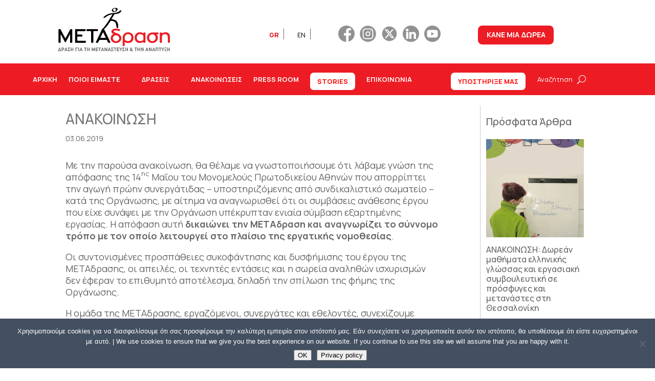

--- FILE ---
content_type: text/css
request_url: https://metadrasi.org/wp-content/uploads/dmb/css/dp_custom_module_25991747.css?ver=6.8.3
body_size: 32
content:
.dp_mm_ptl_intro {padding: 36px;}

.dp_mm_ptl_timeline ul {
padding: 0 !important;
}

.dp_mm_ptl_timeline ul li {
list-style-type: none;
position: relative;
width: 4px;    margin: 0 auto;
padding-top: 50px;
background: whitesmoke;
border-radius: 4px;
}

.dp_mm_ptl_timeline ul li:after {
content: '';
position: absolute;
left: 50%;
bottom: 0;
transform: translateX(-50%);
width: 18px;
height: 18px;
border-radius: 50%;
background: inherit;
}

.dp_mm_ptl_timeline ul li div {
position: relative;
bottom: 0;
width: 400px;
padding: 12px;
}

.dp_mm_ptl_timeline .dp_mm_ptl_box:before {
content: '';
position: absolute;
bottom: 7px;
width: 0;
height: 0;
border-style: solid;
}

.dp_mm_ptl_timeline ul li:nth-child(odd) div {left: 45px;}
.dp_mm_ptl_timeline ul li:nth-child(odd) div:before {
left: -15px;
border-width: 8px 16px 8px 0;
border-color: transparent;
border-right-color: inherit;
}

.dp_mm_ptl_timeline ul li:nth-child(even) div {
left: -439px;
}

.dp_mm_ptl_timeline ul li:nth-child(even) div:before {
right: -15px;
border-width: 8px 0 8px 16px;
border-color: transparent;
border-left-color: inherit;
}

.dp_mm_ptl_timeline ul li:after {transition: background .5s ease-in-out;}
.dp_mm_ptl_timeline ul li div {
visibility: hidden;
opacity: 0;
transition: all .5s ease-in-out;
}

.dp_mm_ptl_timeline ul li:nth-child(odd) div {transform: translate3d(30px, 0, 0);}
.dp_mm_ptl_timeline ul li:nth-child(even) div {transform: translate3d(-30px, 0, 0);}
.dp_mm_ptl_timeline ul li.in-view div {
transform: none;
visibility: visible;
opacity: 1;
}

@media screen and (max-width: 900px) {
.dp_mm_ptl_timeline ul li:nth-child(odd) div {transform: translate3d(20px, 0, 0);}
.dp_mm_ptl_timeline ul li:nth-child(even) div {transform: translate3d(-20px, 0, 0);}
.dp_mm_ptl_timeline ul li div {max-width: 250px;}
.dp_mm_ptl_timeline ul li:nth-child(even) div {left: -289px;}
}

@media screen and (max-width: 600px) {
.dp_mm_ptl_timeline ul li:nth-child(odd) div {transform: translate3d(-10px, 0, 0);}
.dp_mm_ptl_timeline ul li:nth-child(even) div {transform: translate3d(-10px, 0, 0);}
.dp_mm_ptl_timeline ul li {margin-left: 5px;}
.dp_mm_ptl_timeline ul li div {width: calc(100vw - 91px);}
.dp_mm_ptl_timeline ul li:nth-child(even) div {left: 45px;}
.dp_mm_ptl_timeline ul li:nth-child(even) div::before {
left: -15px;
border-width: 8px 16px 8px 0;
border-color: transparent;
border-right-color: inherit;
}
}

--- FILE ---
content_type: text/css
request_url: https://metadrasi.org/wp-content/fluent-snippet-storage/cached/24-code-from-customizer-that.css?ver=1749563692
body_size: 1708
content:
.dc-inline-buttons .et_pb_button {
 display: inline-block;
 margin-right: 10px; 
}
/*** Responsive Styles Tablet And Below ***/
.et_pb_menu__search-button:after {
    content: " U" !important;
    padding-left: calc(0.3em + 0.3vw) !important;
}

li.menu-cta.et_pb_menu_page_id-5486.menu-item.menu-item-type-post_type.menu-item-object-page.menu-item-has-children.menu-item-376274 {
    border-right: calc(1px + 0.1vw) solid #fff !important;
    padding-right: calc(0.5em + 0.5vw) !important;
}

button.et_pb_menu__icon.et_pb_menu__search-button {
    padding-left: calc(0.5em + 0.3vw) !important;
}

/* Hide filter */
.ragnar_blog_adrian .blog_filter {
    display: none !important;
}

.testimonial6 .et_pb_column_1_3 .et_pb_team_member_description:after {
    content: "\f005\f005\f005\f005\f005";
    font-family: 'FontAwesome';
    color: #ED1C24 !important;
    font-size: clamp(0.8rem, 0.5em + 0.4vw, 1rem);
    margin: calc(1em + 0.5vw) 0 -0.5em;
    display: block;
}

/* Blog meta adjustments */
.et_pb_blog_0 .et_pb_post .post-meta,
.et_pb_blog_0 .et_pb_post .post-meta a,
#left-area .et_pb_blog_0 .et_pb_post .post-meta,
#left-area .et_pb_blog_0 .et_pb_post .post-meta a {
    font-family: 'Manrope', sans-serif;
    color: #000000 !important;
    line-height: 1.2;
    display: none !important;
}

/* Image aspect ratio adjustments */
.pa-blog-image-1-1 .entry-featured-image-url {
    padding-top: 100%;
    display: block;
}

.pa-blog-image-1-1 .entry-featured-image-url img {
    position: absolute !important;
    height: 100% !important;
    width: 100% !important;
    object-fit: cover !important;
}



/* Font and icon adjustments */
.et-menu .menu-item-has-children > a:first-child:after {
    font-family: ETmodules;
    content: "\35" !important;
    font-size: clamp(0.8rem, 0.5em + 0.3vw, 1rem);
    position: absolute;
    right: 0;
    top: auto !important;
}

/* General Button Styles */
.et_pb_button_0_tb_header {
    padding: calc(0.4em + 0.2vw) calc(1em + 0.4vw) !important;
    font-size: clamp(0.9rem, 0.5em + 0.4vw, 1rem) !important;
    border-radius: calc(0.3em + 0.3vw) !important;
}

/* Language Selector Styles */
.lang_sel_list_horizontal {
    display: flex !important;
    justify-content: flex-end !important;
    align-items: center !important;
    list-style: none !important;
}

.lang_sel_list_horizontal li {
    margin: 0 calc(0.3em + 0.3vw) !important;
}

.lang_sel_list_horizontal a {
    font-size: clamp(0.8rem, 0.5em + 0.3vw, 1rem) !important;
    text-decoration: none !important;
    color: #000 !important;
    padding: calc(0.1em + 0.2vw) calc(0.4em + 0.3vw) !important;
    border-radius: calc(0.15em + 0.2vw) !important;
    transition: background-color 0.3s ease, color 0.3s ease !important;
}

.lang_sel_list_horizontal a:hover {
    background-color: #f0f0f0 !important;
    color: #333 !important;
}

.lang_sel_list_horizontal .wpml-ls-current-language a {
    font-weight: bold !important;
    color: #d00 !important;
}

/* Header Flexbox Layout */
.et_pb_menu__wrap {
    display: flex !important;
    align-items: center !important;
    justify-content: flex-start !important;
    width: 100% !important;
    flex-wrap: nowrap !important;
}

.et_pb_menu__menu {
    display: flex !important;
    align-items: center !important;
    justify-content: flex-start !important;
    flex: 1;
}

.menu-cta {
    margin-left: auto !important;
    display: flex !important;
    align-items: center !important;
}

.menu-cta > a {
    color: #ED1C24 !important;
    padding: calc(0.5em + 0.3vw) calc(0.7em + 0.4vw) !important;
    border-radius: calc(0.25em + 0.3vw) !important;
    font-weight: bold !important;
    background-color: white !important;
    text-decoration: none !important;
}

/* Submenu alignment */
.menu-cta .sub-menu {
    position: absolute !important;
    right: 0 !important;
    background-color: #fff !important;
    display: none !important;
}

.menu-cta:hover .sub-menu {
    display: block !important;
}

/* Mobile Menu adjustments */
@media (max-width: 768px) {
    .et_pb_menu__wrap {
        flex-direction: column !important;
        align-items: flex-start !important;
    }

    .menu-cta {
        margin-left: 0 !important;
        width: 100% !important;
        text-align: center !important;
    }

    .et_pb_menu__menu a {
        font-size: calc(0.6em + 2vw) !important;
    }

    .et_pb_menu__menu {
        flex-direction: column !important;
    }

    .menu-cta a {
        width: 100% !important;
    }
}

li.menu-cta.et_pb_menu_page_id-5486.menu-item.menu-item-type-post_type.menu-item-object-page.menu-item-has-children.menu-item-376274 > a {
    color: #ED1C24 !important;
}

li.et_pb_menu_page_id-355.menu-item {
    margin-right: calc(2em + 2vw) !important;
}

@media (max-width: 1200px) {
    li.et_pb_menu_page_id-355.menu-item {
        margin-right: calc(1.5em + 1.5vw) !important;
    }
}

@media (max-width: 992px) {
    li.et_pb_menu_page_id-355.menu-item {
        margin-right: calc(1em + 1vw) !important;
    }
}

@media (max-width: 768px) {
    li.et_pb_menu_page_id-355.menu-item {
        margin-right: calc(0.5em + 0.5vw) !important;
    }
}

@media (max-width: 576px) {
    li.et_pb_menu_page_id-355.menu-item {
        margin-right: calc(0.3em + 0.3vw) !important;
    }
}

.et-menu li a {
    font-size: clamp(0.8rem, 0.5em + 0.3vw, 1.2rem) !important;
}

li.menu-cta.et_pb_menu_page_id-385483.menu-item > a {
    color: #ED1C24 !important;
}

/* Large Desktop */
@media (min-width: 1405px) {
    .et_pb_menu--without-logo .et_pb_menu__menu > nav > ul > li {
        margin-top: 0 !important;
        display: flex !important;
        justify-content: center;
        align-items: center;
    }

    .et_pb_menu--without-logo .et_pb_menu__menu > nav > ul > li > a {
        margin: 0;
        padding: calc(0.5em + 0.4vw) calc(0.7em + 0.5vw);
        display: flex;
        justify-content: center;
        align-items: center;
    }
}

li.menu-cta.et_pb_menu_page_id-5486.menu-item.menu-item-type-post_type.menu-item-object-page.menu-item-has-children.menu-item-25997593 > a {
    color: #ED1C24 !important;
}


.et_pb_menu_inner_container.clearfix {
    width: max-content !important;
}

.et_pb_menu .et_pb_menu__menu,.et_pb_menu .et_pb_menu__menu>nav,.et_pb_menu .et_pb_menu__menu>nav>ul {
    display: -webkit-box;
    display: -ms-flexbox;
    display: flex;
    -webkit-box-align: center !important;
    -ms-flex-align: center !important;
    align-items: center !important;
}



/* Search Fix */
.et_pb_menu__search-button:before {
    content: " Αναζήτηση " !important;
    font-family: "Manrope", serif !important;
    order: 2 !important;
	font-size: clamp(0.8rem, 0.5em + 0.3vw, 1rem);
}

/* Search Container Fix */
.et_pb_menu .et_pb_menu__search-container {
    background: #ffffff;
    width: 30% !important;
    height: 100% !important;
    bottom: 20px !important;
    right: 0 !important;
    left: auto !important;
    border-radius: 3px !important;
    padding-left: 20px !important;
    top: 0px !important;
}

/*search fix start*/
.et_pb_menu .et_pb_menu__search-container {
	background: #ffffff;
	width: 30% !important;
	height:100% !important;
	bottom: 20px !important;
	right:0 !important;
	left:auto !important;
	border-radius: 3px !important;
	padding-left:20px !important;
	top:0px !important;
}
/*search fix end*/



/*sharing is caring magic start*/

.addtoany_share_save_container.addtoany_content.addtoany_content_bottom:before {
    content: "Sharing is Caring";
    font-weight: 900;
    font-family: "Manrope",sans-serif;
    color: #33879E;
    display: flex;
    position: relative;
    top: -10px;
}
/*sharing is caring magic end*/


/*photo fix start*/
figure.wp-block-gallery {
    padding-top: 30px !important;
		padding-bottom: 30px !important;
}
/*photo fix end*/

p:not(.has-background):last-of-type {
    padding-bottom: 10px !important;
	
}

.fluentform.ff-default.fluentform_wrapper_16.ffs_default_wrap {
    width: 70% !important;
}

.et_pb_menu_1_tb_header .et_mobile_nav_menu:before {
    content: "Menu";
    position: relative;
    font-size: 22px;
    line-height: 1em;
    letter-spacing: 0px;
    text-transform: uppercase;
    text-shadow: 0em 0em 0em rgba(0, 0, 0, 0.4);
    padding-right: 10px !important;
    font-weight: 900 !important;
}


a {}

:lang(en) li.menu-cta.et_pb_menu_page_id-26107574.menu-item.menu-item-type-post_type.menu-item-object-page.menu-item-26107802 > a {
    color: red !important;
}

/* Search Fix for English */
:lang(en) .et_pb_menu__search-button:before {
    content: " Search " !important;
    font-family: "Manrope", serif !important;
    order: 2 !important;
    font-size: clamp(0.8rem, 0.5em + 0.3vw, 1rem);
}

:lang(en) li.menu-cta.et_pb_menu_page_id-26107972.menu-item.menu-item-type-custom.menu-item-object-custom.menu-item-has-children.menu-item-26107972 > a {
    color: red !important;
}



li.menu-cta.et_pb_menu_page_id-26107970.menu-item.menu-item-type-custom.menu-item-object-custom.menu-item-has-children.menu-item-26107970 > a {
    color: red !important;
}

ul#menu-main-en-1 {
    display: none !important;
}



/*** Responsive Styles Tablet Only ***/
@media all and (min-width: 768px) and (max-width: 980px) {
.et_pb_module.et_pb_image.et_pb_image_0_tb_footer {left: 0px !important;}
.et_pb_module.et_pb_image.et_pb_image_1_tb_footer {left: 0px !important;}
.et_pb_module.et_pb_image.et_pb_image_2_tb_footer {left: 0px !important;}
.et_pb_module.et_pb_image.et_pb_image_3_tb_footer {left: 0px !important;}
.et_pb_module.et_pb_image.et_pb_image_4_tb_footer {left: 0px !important;} 
    /*
    itan dame
    */
}

/*** Responsive Styles Smartphone Only ***/
@media all and (max-width: 767px) {
.et_pb_module.et_pb_image.et_pb_image_0_tb_footer {left: 40px !important;}
.et_pb_module.et_pb_image.et_pb_image_1_tb_footer {left: 40px !important;}
.et_pb_module.et_pb_image.et_pb_image_2_tb_footer {left: 40px !important;}
.et_pb_module.et_pb_image.et_pb_image_3_tb_footer {left: 40px !important;}
.et_pb_module.et_pb_image.et_pb_image_4_tb_footer {left: 40px !important;}
/*
itan dame
    */
}

/*blog image aspect ratio square 1:1*/
.pa-blog-image-1-1 .entry-featured-image-url {
  padding-top: 100% !important;
  display: block!important;
}
.pa-blog-image-1-1 .entry-featured-image-url img {
  position: absolute!important;
  height: 100%!important;
  width: 100%!important;
  top: 0!important;
  left: 0!important;
  right: 0!important;
  bottom: 0!important;
  object-fit: cover!important;
}